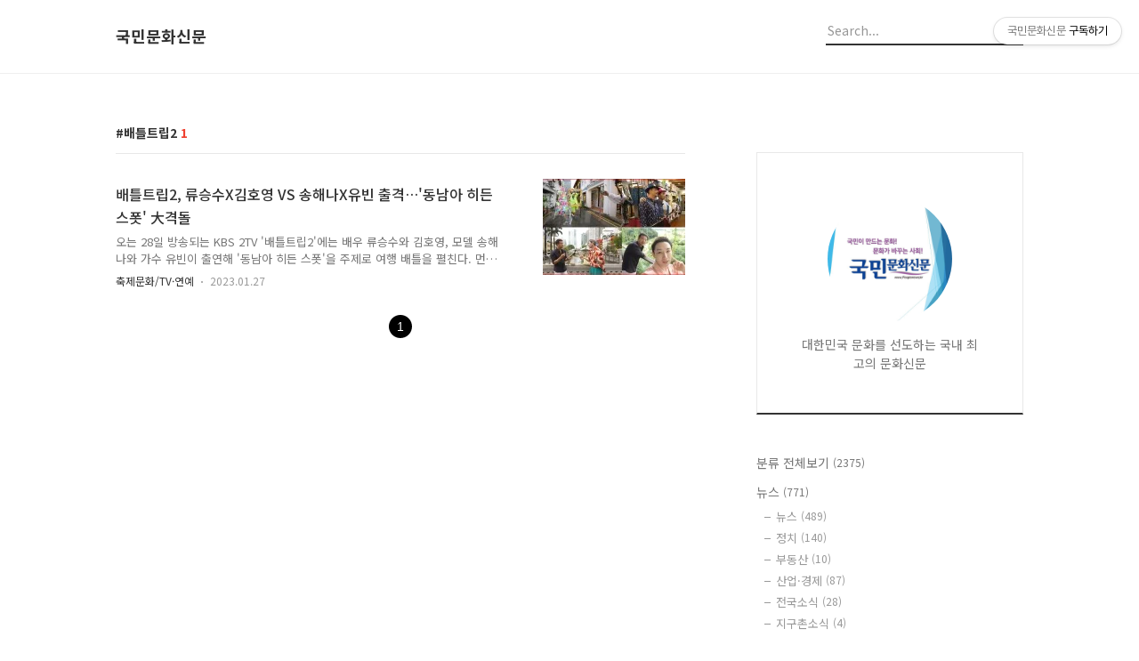

--- FILE ---
content_type: text/html;charset=UTF-8
request_url: https://peoplenews.tistory.com/tag/%EB%B0%B0%ED%8B%80%ED%8A%B8%EB%A6%BD2
body_size: 42860
content:
<!DOCTYPE html>
<html lang="ko">

                                                                                <head>
                <script type="text/javascript">if (!window.T) { window.T = {} }
window.T.config = {"TOP_SSL_URL":"https://www.tistory.com","PREVIEW":false,"ROLE":"guest","PREV_PAGE":"","NEXT_PAGE":"","BLOG":{"id":4692696,"name":"peoplenews","title":"국민문화신문","isDormancy":false,"nickName":"국민문화신문","status":"open","profileStatus":"normal"},"NEED_COMMENT_LOGIN":false,"COMMENT_LOGIN_CONFIRM_MESSAGE":"","LOGIN_URL":"https://www.tistory.com/auth/login/?redirectUrl=https://peoplenews.tistory.com/tag/%25EB%25B0%25B0%25ED%258B%2580%25ED%258A%25B8%25EB%25A6%25BD2","DEFAULT_URL":"https://peoplenews.tistory.com","USER":{"name":null,"homepage":null,"id":0,"profileImage":null},"SUBSCRIPTION":{"status":"none","isConnected":false,"isPending":false,"isWait":false,"isProcessing":false,"isNone":true},"IS_LOGIN":false,"HAS_BLOG":false,"IS_SUPPORT":false,"IS_SCRAPABLE":false,"TOP_URL":"http://www.tistory.com","JOIN_URL":"https://www.tistory.com/member/join","PHASE":"prod","ROLE_GROUP":"visitor"};
window.T.entryInfo = null;
window.appInfo = {"domain":"tistory.com","topUrl":"https://www.tistory.com","loginUrl":"https://www.tistory.com/auth/login","logoutUrl":"https://www.tistory.com/auth/logout"};
window.initData = {};

window.TistoryBlog = {
    basePath: "",
    url: "https://peoplenews.tistory.com",
    tistoryUrl: "https://peoplenews.tistory.com",
    manageUrl: "https://peoplenews.tistory.com/manage",
    token: "gpby6WO9Po0z2uRhR2JN8W1VQ79UcEOUCRS17l/HAjxZ2vF9wRM676Hi7q0NyaA+"
};
var servicePath = "";
var blogURL = "";</script>

                
                
                
                        <!-- BusinessLicenseInfo - START -->
        
            <link href="https://tistory1.daumcdn.net/tistory_admin/userblog/userblog-7c7a62cfef2026f12ec313f0ebcc6daafb4361d7/static/plugin/BusinessLicenseInfo/style.css" rel="stylesheet" type="text/css"/>

            <script>function switchFold(entryId) {
    var businessLayer = document.getElementById("businessInfoLayer_" + entryId);

    if (businessLayer) {
        if (businessLayer.className.indexOf("unfold_license") > 0) {
            businessLayer.className = "business_license_layer";
        } else {
            businessLayer.className = "business_license_layer unfold_license";
        }
    }
}
</script>

        
        <!-- BusinessLicenseInfo - END -->
        <!-- DaumShow - START -->
        <style type="text/css">#daumSearchBox {
    height: 21px;
    background-image: url(//i1.daumcdn.net/imgsrc.search/search_all/show/tistory/plugin/bg_search2_2.gif);
    margin: 5px auto;
    padding: 0;
}

#daumSearchBox input {
    background: none;
    margin: 0;
    padding: 0;
    border: 0;
}

#daumSearchBox #daumLogo {
    width: 34px;
    height: 21px;
    float: left;
    margin-right: 5px;
    background-image: url(//i1.daumcdn.net/img-media/tistory/img/bg_search1_2_2010ci.gif);
}

#daumSearchBox #show_q {
    background-color: transparent;
    border: none;
    font: 12px Gulim, Sans-serif;
    color: #555;
    margin-top: 4px;
    margin-right: 15px;
    float: left;
}

#daumSearchBox #show_btn {
    background-image: url(//i1.daumcdn.net/imgsrc.search/search_all/show/tistory/plugin/bt_search_2.gif);
    width: 37px;
    height: 21px;
    float: left;
    margin: 0;
    cursor: pointer;
    text-indent: -1000em;
}
</style>

        <!-- DaumShow - END -->

<!-- System - START -->

<!-- System - END -->

        <!-- TistoryProfileLayer - START -->
        <link href="https://tistory1.daumcdn.net/tistory_admin/userblog/userblog-7c7a62cfef2026f12ec313f0ebcc6daafb4361d7/static/plugin/TistoryProfileLayer/style.css" rel="stylesheet" type="text/css"/>
<script type="text/javascript" src="https://tistory1.daumcdn.net/tistory_admin/userblog/userblog-7c7a62cfef2026f12ec313f0ebcc6daafb4361d7/static/plugin/TistoryProfileLayer/script.js"></script>

        <!-- TistoryProfileLayer - END -->

                
                <meta http-equiv="X-UA-Compatible" content="IE=Edge">
<meta name="format-detection" content="telephone=no">
<script src="//t1.daumcdn.net/tistory_admin/lib/jquery/jquery-3.5.1.min.js" integrity="sha256-9/aliU8dGd2tb6OSsuzixeV4y/faTqgFtohetphbbj0=" crossorigin="anonymous"></script>
<script type="text/javascript" src="//t1.daumcdn.net/tiara/js/v1/tiara-1.2.0.min.js"></script><meta name="referrer" content="always"/>
<meta name="google-adsense-platform-account" content="ca-host-pub-9691043933427338"/>
<meta name="google-adsense-platform-domain" content="tistory.com"/>
<meta name="google-adsense-account" content="ca-pub-2251694035514189"/>
<meta name="description" content="대한민국 문화를 선도하는 국내 최고의 문화신문"/>

    <!-- BEGIN OPENGRAPH -->
    <meta property="og:type" content="website"/>
<meta property="og:url" content="https://peoplenews.tistory.com"/>
<meta property="og:site_name" content="국민문화신문"/>
<meta property="og:title" content="'배틀트립2' 태그의 글 목록"/>
<meta property="og:description" content="대한민국 문화를 선도하는 국내 최고의 문화신문"/>
<meta property="og:image" content="https://img1.daumcdn.net/thumb/R800x0/?scode=mtistory2&fname=https%3A%2F%2Ftistory1.daumcdn.net%2Ftistory%2F4692696%2Fattach%2Ff4f39164e36243f2ad2c10469305dbae"/>
<meta property="og:article:author" content="'국민문화신문'"/>
    <!-- END OPENGRAPH -->

    <!-- BEGIN TWITTERCARD -->
    <meta name="twitter:card" content="summary_large_image"/>
<meta name="twitter:site" content="@TISTORY"/>
<meta name="twitter:title" content="'배틀트립2' 태그의 글 목록"/>
<meta name="twitter:description" content="대한민국 문화를 선도하는 국내 최고의 문화신문"/>
<meta property="twitter:image" content="https://img1.daumcdn.net/thumb/R800x0/?scode=mtistory2&fname=https%3A%2F%2Ftistory1.daumcdn.net%2Ftistory%2F4692696%2Fattach%2Ff4f39164e36243f2ad2c10469305dbae"/>
    <!-- END TWITTERCARD -->
<script type="module" src="https://tistory1.daumcdn.net/tistory_admin/userblog/userblog-7c7a62cfef2026f12ec313f0ebcc6daafb4361d7/static/pc/dist/index.js" defer=""></script>
<script type="text/javascript" src="https://tistory1.daumcdn.net/tistory_admin/userblog/userblog-7c7a62cfef2026f12ec313f0ebcc6daafb4361d7/static/pc/dist/index-legacy.js" defer="" nomodule="true"></script>
<script type="text/javascript" src="https://tistory1.daumcdn.net/tistory_admin/userblog/userblog-7c7a62cfef2026f12ec313f0ebcc6daafb4361d7/static/pc/dist/polyfills-legacy.js" defer="" nomodule="true"></script>
<link rel="icon" sizes="any" href="https://t1.daumcdn.net/tistory_admin/favicon/tistory_favicon_32x32.ico"/>
<link rel="icon" type="image/svg+xml" href="https://t1.daumcdn.net/tistory_admin/top_v2/bi-tistory-favicon.svg"/>
<link rel="apple-touch-icon" href="https://t1.daumcdn.net/tistory_admin/top_v2/tistory-apple-touch-favicon.png"/>
<link rel="stylesheet" type="text/css" href="https://t1.daumcdn.net/tistory_admin/www/style/font.css"/>
<link rel="stylesheet" type="text/css" href="https://tistory1.daumcdn.net/tistory_admin/userblog/userblog-7c7a62cfef2026f12ec313f0ebcc6daafb4361d7/static/style/content.css"/>
<link rel="stylesheet" type="text/css" href="https://tistory1.daumcdn.net/tistory_admin/userblog/userblog-7c7a62cfef2026f12ec313f0ebcc6daafb4361d7/static/pc/dist/index.css"/>
<link rel="stylesheet" type="text/css" href="https://tistory1.daumcdn.net/tistory_admin/userblog/userblog-7c7a62cfef2026f12ec313f0ebcc6daafb4361d7/static/style/uselessPMargin.css"/>
<script type="text/javascript">(function() {
    var tjQuery = jQuery.noConflict(true);
    window.tjQuery = tjQuery;
    window.orgjQuery = window.jQuery; window.jQuery = tjQuery;
    window.jQuery = window.orgjQuery; delete window.orgjQuery;
})()</script>
<script type="text/javascript" src="https://tistory1.daumcdn.net/tistory_admin/userblog/userblog-7c7a62cfef2026f12ec313f0ebcc6daafb4361d7/static/script/base.js"></script>
<script type="text/javascript" src="//developers.kakao.com/sdk/js/kakao.min.js"></script>

                
  <title>'배틀트립2' 태그의 글 목록</title>
  <script data-ad-client="ca-pub-2251694035514189" async src="https://pagead2.googlesyndication.com/pagead/js/adsbygoogle.js"></script>
  <meta name="title" content="'배틀트립2' 태그의 글 목록 :: 국민문화신문" />
  <meta name="description" Content="대한민국 문화를 선도하는 국내 최고의 문화신문" />
  <meta charset="utf-8" />
  <meta name="viewport" content="width=device-width, height=device-height, initial-scale=1, minimum-scale=1.0, maximum-scale=1.0" />
  <meta http-equiv="X-UA-Compatible" content="IE=edge, chrome=1" />
  <link rel="alternate" type="application/rss+xml" title="국민문화신문" href="https://peoplenews.tistory.com/rss" />
  <link rel="shortcut icon" href="https://peoplenews.tistory.com/favicon.ico" />
  <link rel="stylesheet" href="//cdn.jsdelivr.net/npm/xeicon@2.3.3/xeicon.min.css">
  <link rel="stylesheet" href="https://fonts.googleapis.com/css?family=Noto+Sans+KR:400,500,700&amp;subset=korean">
  <link rel="stylesheet" href="https://tistory1.daumcdn.net/tistory/4692696/skin/style.css?_version_=1630310644" />
  <script src="//t1.daumcdn.net/tistory_admin/lib/jquery/jquery-1.12.4.min.js"></script>
  <script src="//t1.daumcdn.net/tistory_admin/assets/skin/common/vh-check.min.js"></script>
  <script src="https://tistory1.daumcdn.net/tistory/4692696/skin/images/common.js?_version_=1630310644" defer></script>
  <script> (function () { var test = vhCheck();}()); </script>

                
                
                <style type="text/css">.another_category {
    border: 1px solid #E5E5E5;
    padding: 10px 10px 5px;
    margin: 10px 0;
    clear: both;
}

.another_category h4 {
    font-size: 12px !important;
    margin: 0 !important;
    border-bottom: 1px solid #E5E5E5 !important;
    padding: 2px 0 6px !important;
}

.another_category h4 a {
    font-weight: bold !important;
}

.another_category table {
    table-layout: fixed;
    border-collapse: collapse;
    width: 100% !important;
    margin-top: 10px !important;
}

* html .another_category table {
    width: auto !important;
}

*:first-child + html .another_category table {
    width: auto !important;
}

.another_category th, .another_category td {
    padding: 0 0 4px !important;
}

.another_category th {
    text-align: left;
    font-size: 12px !important;
    font-weight: normal;
    word-break: break-all;
    overflow: hidden;
    line-height: 1.5;
}

.another_category td {
    text-align: right;
    width: 80px;
    font-size: 11px;
}

.another_category th a {
    font-weight: normal;
    text-decoration: none;
    border: none !important;
}

.another_category th a.current {
    font-weight: bold;
    text-decoration: none !important;
    border-bottom: 1px solid !important;
}

.another_category th span {
    font-weight: normal;
    text-decoration: none;
    font: 10px Tahoma, Sans-serif;
    border: none !important;
}

.another_category_color_gray, .another_category_color_gray h4 {
    border-color: #E5E5E5 !important;
}

.another_category_color_gray * {
    color: #909090 !important;
}

.another_category_color_gray th a.current {
    border-color: #909090 !important;
}

.another_category_color_gray h4, .another_category_color_gray h4 a {
    color: #737373 !important;
}

.another_category_color_red, .another_category_color_red h4 {
    border-color: #F6D4D3 !important;
}

.another_category_color_red * {
    color: #E86869 !important;
}

.another_category_color_red th a.current {
    border-color: #E86869 !important;
}

.another_category_color_red h4, .another_category_color_red h4 a {
    color: #ED0908 !important;
}

.another_category_color_green, .another_category_color_green h4 {
    border-color: #CCE7C8 !important;
}

.another_category_color_green * {
    color: #64C05B !important;
}

.another_category_color_green th a.current {
    border-color: #64C05B !important;
}

.another_category_color_green h4, .another_category_color_green h4 a {
    color: #3EA731 !important;
}

.another_category_color_blue, .another_category_color_blue h4 {
    border-color: #C8DAF2 !important;
}

.another_category_color_blue * {
    color: #477FD6 !important;
}

.another_category_color_blue th a.current {
    border-color: #477FD6 !important;
}

.another_category_color_blue h4, .another_category_color_blue h4 a {
    color: #1960CA !important;
}

.another_category_color_violet, .another_category_color_violet h4 {
    border-color: #E1CEEC !important;
}

.another_category_color_violet * {
    color: #9D64C5 !important;
}

.another_category_color_violet th a.current {
    border-color: #9D64C5 !important;
}

.another_category_color_violet h4, .another_category_color_violet h4 a {
    color: #7E2CB5 !important;
}
</style>

                
                <link rel="stylesheet" type="text/css" href="https://tistory1.daumcdn.net/tistory_admin/userblog/userblog-7c7a62cfef2026f12ec313f0ebcc6daafb4361d7/static/style/revenue.css"/>
<link rel="canonical" href="https://peoplenews.tistory.com"/>

<!-- BEGIN STRUCTURED_DATA -->
<script type="application/ld+json">
    {"@context":"http://schema.org","@type":"WebSite","url":"/","potentialAction":{"@type":"SearchAction","target":"/search/{search_term_string}","query-input":"required name=search_term_string"}}
</script>
<!-- END STRUCTURED_DATA -->
<link rel="stylesheet" type="text/css" href="https://tistory1.daumcdn.net/tistory_admin/userblog/userblog-7c7a62cfef2026f12ec313f0ebcc6daafb4361d7/static/style/dialog.css"/>
<link rel="stylesheet" type="text/css" href="//t1.daumcdn.net/tistory_admin/www/style/top/font.css"/>
<link rel="stylesheet" type="text/css" href="https://tistory1.daumcdn.net/tistory_admin/userblog/userblog-7c7a62cfef2026f12ec313f0ebcc6daafb4361d7/static/style/postBtn.css"/>
<link rel="stylesheet" type="text/css" href="https://tistory1.daumcdn.net/tistory_admin/userblog/userblog-7c7a62cfef2026f12ec313f0ebcc6daafb4361d7/static/style/tistory.css"/>
<script type="text/javascript" src="https://tistory1.daumcdn.net/tistory_admin/userblog/userblog-7c7a62cfef2026f12ec313f0ebcc6daafb4361d7/static/script/common.js"></script>
<script type="text/javascript" src="https://tistory1.daumcdn.net/tistory_admin/userblog/userblog-7c7a62cfef2026f12ec313f0ebcc6daafb4361d7/static/script/odyssey.js"></script>

                
                </head>
                                                <body id="tt-body-tag" class="headerslogundisplayon headerbannerdisplayon listmorenumber listmorebuttonmobile   use-menu-topnavnone-wrp">
                
                
                

  
    <!-- 사이드바 서랍형일때 wrap-right / wrap-drawer -->
    <div id="wrap" class="wrap-right">

      <!-- header -->
      <header class="header">
				<div class="line-bottom display-none"></div>
        <!-- inner-header -->
        <div class="inner-header  topnavnone">

          <div class="box-header">
            <h1 class="title-logo">
              <a href="https://peoplenews.tistory.com/" title="국민문화신문" class="link_logo">
                
                
                  국민문화신문
                
              </a>
            </h1>

            <!-- search-bar for PC -->
						<div class="util use-top">
							<div class="search">
							<input class="searchInput" type="text" name="search" value="" placeholder="Search..." onkeypress="if (event.keyCode == 13) { requestSearch('.util.use-top .searchInput') }"/>
							</div>
						</div>


          </div>

          <!-- area-align -->
          <div class="area-align">

            

            <!-- area-gnb -->
            <div class="area-gnb">
              <nav class="topnavnone">
                <ul>
  <li class="t_menu_home first"><a href="/" target="">홈</a></li>
  <li class="t_menu_tag"><a href="/tag" target="">태그</a></li>
  <li class="t_menu_guestbook last"><a href="/guestbook" target="">방명록</a></li>
</ul>
              </nav>
            </div>

            <button type="button" class="button-menu">
              <svg xmlns="//www.w3.org/2000/svg" width="20" height="14" viewBox="0 0 20 14">
                <path fill="#333" fill-rule="evenodd" d="M0 0h20v2H0V0zm0 6h20v2H0V6zm0 6h20v2H0v-2z" />
              </svg>
            </button>

            

          </div>
          <!-- // area-align -->

        </div>
        <!-- // inner-header -->

      </header>
      <!-- // header -->

      

      <!-- container -->
      <div id="container">

        <main class="main">

          <!-- area-main -->
          <div class="area-main">

            <!-- s_list / 카테고리, 검색 리스트 -->
            <div class="area-common" >
							
								<div class="category-banner-wrp display-none">
									<div class="category-banner" >
										<div class="category-banner-inner">
											<div class="category-description-box">
												<strong class="category-description"></strong>
											</div>
										</div>
									</div>
							</div>

                <h2 class="title-search article-title-thumbnail" list-style="thumbnail"><b class="archives">배틀트립2</b> <span>1</span></h2>
									

										<article class="article-type-common article-type-thumbnail">

											<a href="/2112" class="link-article">
                        <p class="thumbnail"  has-thumbnail="1" style="background-image:url('https://img1.daumcdn.net/thumb/R750x0/?scode=mtistory2&fname=https%3A%2F%2Fblog.kakaocdn.net%2Fdna%2FxkdD4%2FbtrXmlgsVxK%2FAAAAAAAAAAAAAAAAAAAAABtwVV1FP3q9YjPVNQrahfYAe8HKUT_k7RJvsN-FVnar%2Fimg.png%3Fcredential%3DyqXZFxpELC7KVnFOS48ylbz2pIh7yKj8%26expires%3D1769871599%26allow_ip%3D%26allow_referer%3D%26signature%3DAFSwi8xDZiF8IyIdEpQeAcQehp0%253D')" >
                          <img src="https://img1.daumcdn.net/thumb/R750x0/?scode=mtistory2&fname=https%3A%2F%2Fblog.kakaocdn.net%2Fdna%2FxkdD4%2FbtrXmlgsVxK%2FAAAAAAAAAAAAAAAAAAAAABtwVV1FP3q9YjPVNQrahfYAe8HKUT_k7RJvsN-FVnar%2Fimg.png%3Fcredential%3DyqXZFxpELC7KVnFOS48ylbz2pIh7yKj8%26expires%3D1769871599%26allow_ip%3D%26allow_referer%3D%26signature%3DAFSwi8xDZiF8IyIdEpQeAcQehp0%253D" class="img-thumbnail" role="presentation">
                        </p>
                      </a>

									<div class="article-content">
										<a href="/2112" class="link-article">
											<strong class="title">배틀트립2, 류승수X김호영 VS 송해나X유빈 출격&hellip;'동남아 히든 스폿' 大격돌</strong>
											<p class="summary">오는 28일 방송되는 KBS 2TV '배틀트립2'에는 배우 류승수와 김호영, 모델 송해나와 가수 유빈이 출연해 '동남아 히든 스폿'을 주제로 여행 배틀을 펼친다. 먼저 류승수와 김호영이 말레이시아 조호르바루로 떠난다. 특히 극외향인 김호영이 극내향인 류승수의 심박수를 끌어올리는 '심박수 끌어올려 투어'를 선보인다고 해 기대감이 모아진다. 말레이시아에 도착하기에 앞서 싱가포르에서 심박수를 예열한다. 두 사람은 싱가포르 MZ세대 핫플레이스에서 김호영 스타일의 시밀러룩을 맞춰 입고 여행 준비를 마친다. 이후 택시를 타고 다리를 건너 말레이시아에 입국한 두 사람은 비행기 한 번으로 2개국을 여행하는 색다른 경험을 소개한다. 조호르바루에서의 첫째 날은 전통과 문화 투어로 펼쳐진다. 먼저 류승수와 김호영은 웨이팅 ..</p>
										</a>
										<div class="box-meta">
											<a href="/category/%EC%B6%95%EC%A0%9C%EB%AC%B8%ED%99%94/TV%C2%B7%EC%97%B0%EC%98%88" class="link-category">축제문화/TV&middot;연예</a>
											<span class="date">2023.01.27</span>
											<span class="reply">
												
											</span>
										</div>
									</div>
									</article>
								

                
              
            </div>
            <!-- // s_list / 카테고리, 검색 리스트 -->

            <!-- area-view / 뷰페이지 및 기본 영역 -->
            <div class="area-view">
              <!-- s_article_rep -->
                
      

  <!-- s_permalink_article_rep / 뷰페이지 -->
  

      
  
              <!-- // s_article_rep -->

              <!-- s_article_protected / 개별 보호글 페이지 -->
              
              <!-- // s_article_protected -->

              <!-- s_page_rep -->
              
              <!-- // s_page_rep -->

              <!-- s_notice_rep / 개별 공지사항 페이지 -->
							

              <!-- // s_notice_rep -->

              <!-- s_tag / 개별 태그 페이지-->
              
              <!-- // s_tag -->

              <!-- s_local / 개별 위치로그 페이지 -->
              
              <!-- // s_local -->

              <!-- s_guest  / 개별 방명록 페이지 -->
              
              <!-- // s_guest -->

              <!-- s_paging -->
              
                <!-- area_paging -->
                <div class="area-paging">
                  <a  class="link_page link_prev no-more-prev"><span class="xi-angle-left-min"></span></a>
                  <div class="paging_num">
                    
                      <a href="/tag/%EB%B0%B0%ED%8B%80%ED%8A%B8%EB%A6%BD2?page=1" class="link_num"><span class="selected">1</span></a>
                    
                  </div>
                  <a  class="link_page link_next no-more-next"><span class="xi-angle-right-min"></span></a>
                </div>
                <!-- // area_paging -->
                <!-- area-paging-more -->
                <div class="area-paging-more">
                    <a href="#page-more" class="paging-more">더보기</a>
                </div>
                <!-- // end area-paging-more -->
              
              <!-- // s_paging -->

            </div>
            <!-- area-view -->

            <!-- s_cover_group / 커버 리스트 -->
            
            <!-- // s_cover_group -->

          </div>
          <!-- // area-main -->

          <!-- aside -->
          <aside class="area-aside">
            <!-- sidebar 01 -->
                        
                <!-- 프로필 -->
								<div class="box-profile " style="background-image:url('');">
									<div class="inner-box">
										<img src="https://tistory1.daumcdn.net/tistory/4692696/attach/f4f39164e36243f2ad2c10469305dbae" class="img-profile" alt="프로필사진">
										<p class="text-profile">대한민국 문화를 선도하는 국내 최고의 문화신문</p>
										<!-- <button type="button" class="button-subscription">구독하기</button> -->
										<div class="box-sns">
											
											
											
											
										</div>
									</div>
								</div>
              

            <!-- sidebar 02 -->
            
                
                  <!-- 카테고리 메뉴 -->
                  <div class="box-category box-category-2depth">
                    <nav>
                      <ul class="tt_category"><li class=""><a href="/category" class="link_tit"> 분류 전체보기 <span class="c_cnt">(2375)</span> </a>
  <ul class="category_list"><li class=""><a href="/category/%EB%89%B4%EC%8A%A4" class="link_item"> 뉴스 <span class="c_cnt">(771)</span> </a>
  <ul class="sub_category_list"><li class=""><a href="/category/%EB%89%B4%EC%8A%A4/%EB%89%B4%EC%8A%A4" class="link_sub_item"> 뉴스 <span class="c_cnt">(489)</span> </a></li>
<li class=""><a href="/category/%EB%89%B4%EC%8A%A4/%EC%A0%95%EC%B9%98" class="link_sub_item"> 정치 <span class="c_cnt">(140)</span> </a></li>
<li class=""><a href="/category/%EB%89%B4%EC%8A%A4/%EB%B6%80%EB%8F%99%EC%82%B0" class="link_sub_item"> 부동산 <span class="c_cnt">(10)</span> </a></li>
<li class=""><a href="/category/%EB%89%B4%EC%8A%A4/%EC%82%B0%EC%97%85%C2%B7%EA%B2%BD%EC%A0%9C" class="link_sub_item"> 산업&middot;경제 <span class="c_cnt">(87)</span> </a></li>
<li class=""><a href="/category/%EB%89%B4%EC%8A%A4/%EC%A0%84%EA%B5%AD%EC%86%8C%EC%8B%9D" class="link_sub_item"> 전국소식 <span class="c_cnt">(28)</span> </a></li>
<li class=""><a href="/category/%EB%89%B4%EC%8A%A4/%EC%A7%80%EA%B5%AC%EC%B4%8C%EC%86%8C%EC%8B%9D" class="link_sub_item"> 지구촌소식 <span class="c_cnt">(4)</span> </a></li>
</ul>
</li>
<li class=""><a href="/category/%EC%98%88%EC%88%A0%EB%AC%B8%ED%99%94" class="link_item"> 예술문화 <span class="c_cnt">(423)</span> </a>
  <ul class="sub_category_list"><li class=""><a href="/category/%EC%98%88%EC%88%A0%EB%AC%B8%ED%99%94/%EB%AC%B8%ED%99%94%EA%B3%84%EC%86%8C%EC%8B%9D" class="link_sub_item"> 문화계소식 <span class="c_cnt">(251)</span> </a></li>
<li class=""><a href="/category/%EC%98%88%EC%88%A0%EB%AC%B8%ED%99%94/%EC%9D%8C%EC%95%85" class="link_sub_item"> 음악 <span class="c_cnt">(42)</span> </a></li>
<li class=""><a href="/category/%EC%98%88%EC%88%A0%EB%AC%B8%ED%99%94/%EB%AF%B8%EC%88%A0%C2%B7%EC%A0%84%EC%8B%9C" class="link_sub_item"> 미술&middot;전시 <span class="c_cnt">(49)</span> </a></li>
<li class=""><a href="/category/%EC%98%88%EC%88%A0%EB%AC%B8%ED%99%94/%EB%AC%B8%ED%95%99" class="link_sub_item"> 문학 <span class="c_cnt">(8)</span> </a></li>
<li class=""><a href="/category/%EC%98%88%EC%88%A0%EB%AC%B8%ED%99%94/%EC%8A%A4%ED%8F%AC%EC%B8%A0" class="link_sub_item"> 스포츠 <span class="c_cnt">(68)</span> </a></li>
</ul>
</li>
<li class=""><a href="/category/%EC%B6%95%EC%A0%9C%EB%AC%B8%ED%99%94" class="link_item"> 축제문화 <span class="c_cnt">(480)</span> </a>
  <ul class="sub_category_list"><li class=""><a href="/category/%EC%B6%95%EC%A0%9C%EB%AC%B8%ED%99%94/%EC%98%81%ED%99%94" class="link_sub_item"> 영화 <span class="c_cnt">(64)</span> </a></li>
<li class=""><a href="/category/%EC%B6%95%EC%A0%9C%EB%AC%B8%ED%99%94/TV%C2%B7%EC%97%B0%EC%98%88" class="link_sub_item"> TV&middot;연예 <span class="c_cnt">(217)</span> </a></li>
<li class=""><a href="/category/%EC%B6%95%EC%A0%9C%EB%AC%B8%ED%99%94/%EA%B3%B5%EC%97%B0%C2%B7%EC%97%B0%EA%B7%B9" class="link_sub_item"> 공연&middot;연극 <span class="c_cnt">(66)</span> </a></li>
<li class=""><a href="/category/%EC%B6%95%EC%A0%9C%EB%AC%B8%ED%99%94/%EC%B6%95%EC%A0%9C%C2%B7%EA%B8%B0%ED%9A%8D%ED%96%89%EC%82%AC" class="link_sub_item"> 축제&middot;기획행사 <span class="c_cnt">(56)</span> </a></li>
<li class=""><a href="/category/%EC%B6%95%EC%A0%9C%EB%AC%B8%ED%99%94/%EA%B5%AD%EB%82%B4%EC%97%AC%ED%96%89" class="link_sub_item"> 국내여행 <span class="c_cnt">(56)</span> </a></li>
<li class=""><a href="/category/%EC%B6%95%EC%A0%9C%EB%AC%B8%ED%99%94/%ED%95%B4%EC%99%B8%EC%97%AC%ED%96%89" class="link_sub_item"> 해외여행 <span class="c_cnt">(9)</span> </a></li>
</ul>
</li>
<li class=""><a href="/category/%EC%82%AC%ED%9A%8C%C2%B7%EB%9D%BC%EC%9D%B4%ED%94%84" class="link_item"> 사회&middot;라이프 <span class="c_cnt">(207)</span> </a>
  <ul class="sub_category_list"><li class=""><a href="/category/%EC%82%AC%ED%9A%8C%C2%B7%EB%9D%BC%EC%9D%B4%ED%94%84/%EC%82%AC%ED%9A%8C" class="link_sub_item"> 사회 <span class="c_cnt">(37)</span> </a></li>
<li class=""><a href="/category/%EC%82%AC%ED%9A%8C%C2%B7%EB%9D%BC%EC%9D%B4%ED%94%84/%EC%B2%AD%EC%86%8C%EB%85%84" class="link_sub_item"> 청소년 <span class="c_cnt">(5)</span> </a></li>
<li class=""><a href="/category/%EC%82%AC%ED%9A%8C%C2%B7%EB%9D%BC%EC%9D%B4%ED%94%84/%EC%82%AC%EB%9E%8C%EB%93%A4" class="link_sub_item"> 사람들 <span class="c_cnt">(24)</span> </a></li>
<li class=""><a href="/category/%EC%82%AC%ED%9A%8C%C2%B7%EB%9D%BC%EC%9D%B4%ED%94%84/%EA%B5%90%EC%9C%A1" class="link_sub_item"> 교육 <span class="c_cnt">(31)</span> </a></li>
<li class=""><a href="/category/%EC%82%AC%ED%9A%8C%C2%B7%EB%9D%BC%EC%9D%B4%ED%94%84/%EC%83%9D%ED%99%9C" class="link_sub_item"> 생활 <span class="c_cnt">(54)</span> </a></li>
<li class=""><a href="/category/%EC%82%AC%ED%9A%8C%C2%B7%EB%9D%BC%EC%9D%B4%ED%94%84/%EC%B7%A8%EC%97%85" class="link_sub_item"> 취업 <span class="c_cnt">(12)</span> </a></li>
<li class=""><a href="/category/%EC%82%AC%ED%9A%8C%C2%B7%EB%9D%BC%EC%9D%B4%ED%94%84/%EA%B8%B0%EC%97%85" class="link_sub_item"> 기업 <span class="c_cnt">(5)</span> </a></li>
<li class=""><a href="/category/%EC%82%AC%ED%9A%8C%C2%B7%EB%9D%BC%EC%9D%B4%ED%94%84/%EB%B3%B5%EC%A7%80" class="link_sub_item"> 복지 <span class="c_cnt">(26)</span> </a></li>
<li class=""><a href="/category/%EC%82%AC%ED%9A%8C%C2%B7%EB%9D%BC%EC%9D%B4%ED%94%84/%EC%9D%B8%EB%AC%BC" class="link_sub_item"> 인물 <span class="c_cnt">(4)</span> </a></li>
<li class=""><a href="/category/%EC%82%AC%ED%9A%8C%C2%B7%EB%9D%BC%EC%9D%B4%ED%94%84/IT%C2%B7%EA%B3%BC%ED%95%99" class="link_sub_item"> IT&middot;과학 <span class="c_cnt">(7)</span> </a></li>
</ul>
</li>
<li class=""><a href="/category/%EC%97%AD%EC%82%AC%EB%AC%B8%ED%99%94" class="link_item"> 역사문화 <span class="c_cnt">(54)</span> </a>
  <ul class="sub_category_list"><li class=""><a href="/category/%EC%97%AD%EC%82%AC%EB%AC%B8%ED%99%94/%EC%A2%85%EA%B5%90" class="link_sub_item"> 종교 <span class="c_cnt">(12)</span> </a></li>
<li class=""><a href="/category/%EC%97%AD%EC%82%AC%EB%AC%B8%ED%99%94/%EB%8F%85%EB%8F%84" class="link_sub_item"> 독도 <span class="c_cnt">(2)</span> </a></li>
<li class=""><a href="/category/%EC%97%AD%EC%82%AC%EB%AC%B8%ED%99%94/%EC%A0%84%ED%86%B5%C2%B7%EB%AC%B8%ED%99%94%EC%9E%AC" class="link_sub_item"> 전통&middot;문화재 <span class="c_cnt">(16)</span> </a></li>
<li class=""><a href="/category/%EC%97%AD%EC%82%AC%EB%AC%B8%ED%99%94/%EC%97%AD%EC%82%AC" class="link_sub_item"> 역사 <span class="c_cnt">(17)</span> </a></li>
</ul>
</li>
</ul>
</li>
</ul>

                    </nav>
                  </div>
                
              
                <!-- 태그 -->
                <div class="box-tag">
                  <h3 class="title-sidebar">Tag</h3>
                  <div class="box_tag">
                    
                      <a href="/tag/%EA%B2%BD%EA%B8%B0%EB%8F%84" class="cloud4">경기도,</a>
                    
                      <a href="/tag/%EB%AC%B8%ED%99%94%EC%9E%AC%EC%B2%AD" class="cloud4">문화재청,</a>
                    
                      <a href="/tag/%ED%95%9C%EA%B5%AD%EC%98%88%EC%88%A0%EC%A2%85%ED%95%A9%ED%95%99%EA%B5%90" class="cloud4">한국예술종합학교,</a>
                    
                      <a href="/tag/%EC%9A%A9%EC%9D%B8%EC%8B%9C%EC%9D%98%ED%9A%8C" class="cloud4">용인시의회,</a>
                    
                      <a href="/tag/%EC%98%81%ED%99%94" class="cloud4">영화,</a>
                    
                      <a href="/tag/%EC%9A%A9%EC%9D%B8%ED%8A%B9%EB%A1%80%EC%8B%9C" class="cloud4">용인특례시,</a>
                    
                      <a href="/tag/%EC%A0%84%EC%8B%9C" class="cloud4">전시,</a>
                    
                      <a href="/tag/%EB%B0%B1%EA%B5%B0%EA%B8%B0" class="cloud4">백군기,</a>
                    
                      <a href="/tag/%EB%B0%94%EB%91%91" class="cloud4">바둑,</a>
                    
                      <a href="/tag/%EC%88%98%EC%9B%90%EC%8B%9C" class="cloud4">수원시,</a>
                    
                      <a href="/tag/%EA%B5%AD%EB%AF%BC%EB%AC%B8%ED%99%94%EC%8B%A0%EB%AC%B8" class="cloud2">국민문화신문,</a>
                    
                      <a href="/tag/%EC%9C%A4%EC%84%9D%EC%97%B4" class="cloud4">윤석열,</a>
                    
                      <a href="/tag/%EC%9D%B4%EC%83%81%EC%9D%BC" class="cloud4">이상일,</a>
                    
                      <a href="/tag/%EC%9A%A9%EC%9D%B8%EB%AC%B8%ED%99%94%EC%9E%AC%EB%8B%A8" class="cloud4">용인문화재단,</a>
                    
                      <a href="/tag/%EA%B5%AD%EB%AF%BC%EC%9D%98%ED%9E%98" class="cloud4">국민의힘,</a>
                    
                      <a href="/tag/%EB%B0%80%EC%95%8C%EB%B3%B5%EC%A7%80%EC%9E%AC%EB%8B%A8" class="cloud4">밀알복지재단,</a>
                    
                      <a href="/tag/%EC%88%98%EC%9B%90%EB%AC%B8%ED%99%94%EC%9E%AC%EB%8B%A8" class="cloud4">수원문화재단,</a>
                    
                      <a href="/tag/%EC%9A%A9%EC%9D%B8%EC%8B%9C" class="cloud1">용인시,</a>
                    
                      <a href="/tag/%EA%B2%BD%EA%B8%B0%EB%AC%B8%ED%99%94%EC%9E%AC%EB%8B%A8" class="cloud4">경기문화재단,</a>
                    
                      <a href="/tag/%EC%B5%9C%EC%98%88%EB%B9%88" class="cloud4">최예빈,</a>
                    
                  </div>
                </div>
              
                <!-- 최근글과 인기글-->
                <div class="box-recent">
                  <h3 class="title-sidebar blind">최근글과 인기글</h3>
                  <ul class="tab-recent">
                    <li class="tab-button recent_button on"><a class="tab-button" href="#" onclick="return false;">최근글</a></li>
                    <li class="tab-button sidebar_button"><a class="tab-button" href="#" onclick="return false;">인기글</a></li>
                  </ul>
                  <ul class="list-recent">
                    
                  </ul>

                  <ul class="list-recent list-tab" style="display: none">
                    
                  </ul>
                </div>
              
                <!-- 최근댓글 -->
                <div class="box-reply">
                  <h3 class="title-sidebar">최근댓글</h3>
                  <ul class="list-sidebar">
                    
                  </ul>
                </div>
              
                <!-- 공지사항 -->
                
                  <div class="box-notice">
                    <h3 class="title-sidebar">공지사항</h3>
                    <ul class="list-sidebar">
                      
                    </ul>
                  </div>
                
              
                <!-- 페이스북 트위터 플러그인 -->
                <div class="box-plugins">
                  <h3 class="title-sidebar blind">페이스북 트위터 플러그인</h3>
                  <ul class="tab-sns">
                    <li class="tab-button item-facebook on"><a class="tab-button" href="#" onclick="return false;">Facebook</a></li>
                    <li class="tab-button item-twitter"><a class="tab-button" href="#" onclick="return false;">Twitter</a></li>
                  </ul>

                  <div class="plugin-facebook">
                    <div id="fb-root"></div>
                      <script>(function(d, s, id) {
                        var js, fjs = d.getElementsByTagName(s)[0];
                        if (d.getElementById(id)) return;
                        js = d.createElement(s); js.id = id;
                        js.src = '//connect.facebook.net/ko_KR/sdk.js#xfbml=1&version=v3.2&appId=360877073936113&autoLogAppEvents=1';
                        fjs.parentNode.insertBefore(js, fjs);
                      }(document, 'script', 'facebook-jssdk'));</script>
                    <div class="fb-page" data-href="" data-tabs="timeline" data-small-header="true" data-adapt-container-width="true" data-hide-cover="true" data-show-facepile="false"><blockquote cite="" class="fb-xfbml-parse-ignore"><a href=""></a></blockquote>
                    </div>
                  </div>

                  <div class="plugin-twitter" style="display: none;">
                    <a class="twitter-timeline" href=""></a> <script async src="//platform.twitter.com/widgets.js" charset="utf-8"></script>
                  </div>
                </div>
              
                <!-- 글 보관함 -->
                <div class="box-archive">
                  <h3 class="title-sidebar">Archives</h3>
                  <ul class="list-sidebar">
                    
                  </ul>
                </div>
              
                <!-- 달력 모듈-->
                <div class="box-calendar">
                  <h3 class="title-sidebar"><span class="blind">Calendar</span></h3>
                  <div class="inner-calendar"><table class="tt-calendar" cellpadding="0" cellspacing="1" style="width: 100%; table-layout: fixed">
  <caption class="cal_month"><a href="/archive/202512" title="1개월 앞의 달력을 보여줍니다.">«</a> &nbsp; <a href="/archive/202601" title="현재 달의 달력을 보여줍니다.">2026/01</a> &nbsp; <a href="/archive/202602" title="1개월 뒤의 달력을 보여줍니다.">»</a></caption>
  <thead>
    <tr>
      <th class="cal_week2">일</th>
      <th class="cal_week1">월</th>
      <th class="cal_week1">화</th>
      <th class="cal_week1">수</th>
      <th class="cal_week1">목</th>
      <th class="cal_week1">금</th>
      <th class="cal_week1">토</th>
    </tr>
  </thead>
  <tbody>
    <tr class="cal_week cal_current_week">
      <td class="cal_day1 cal_day2"> </td>
      <td class="cal_day1 cal_day2"> </td>
      <td class="cal_day1 cal_day2"> </td>
      <td class="cal_day1 cal_day2"> </td>
      <td class="cal_day cal_day3">1</td>
      <td class="cal_day cal_day3">2</td>
      <td class="cal_day cal_day3">3</td>
    </tr>
    <tr class="cal_week">
      <td class="cal_day cal_day3 cal_day_sunday">4</td>
      <td class="cal_day cal_day3">5</td>
      <td class="cal_day cal_day3">6</td>
      <td class="cal_day cal_day3">7</td>
      <td class="cal_day cal_day3">8</td>
      <td class="cal_day cal_day3">9</td>
      <td class="cal_day cal_day3">10</td>
    </tr>
    <tr class="cal_week">
      <td class="cal_day cal_day3 cal_day_sunday">11</td>
      <td class="cal_day cal_day3">12</td>
      <td class="cal_day cal_day3">13</td>
      <td class="cal_day cal_day3">14</td>
      <td class="cal_day cal_day3">15</td>
      <td class="cal_day cal_day3">16</td>
      <td class="cal_day cal_day3">17</td>
    </tr>
    <tr class="cal_week">
      <td class="cal_day cal_day3 cal_day_sunday">18</td>
      <td class="cal_day cal_day3">19</td>
      <td class="cal_day cal_day3">20</td>
      <td class="cal_day cal_day3">21</td>
      <td class="cal_day cal_day3">22</td>
      <td class="cal_day cal_day3">23</td>
      <td class="cal_day cal_day3">24</td>
    </tr>
    <tr class="cal_week">
      <td class="cal_day cal_day3 cal_day_sunday">25</td>
      <td class="cal_day cal_day3">26</td>
      <td class="cal_day cal_day3">27</td>
      <td class="cal_day cal_day3">28</td>
      <td class="cal_day cal_day4">29</td>
      <td class="cal_day cal_day3">30</td>
      <td class="cal_day cal_day3">31</td>
    </tr>
  </tbody>
</table></div>
                </div>
              
                <!-- 방문자수 -->
                <div class="box-visit">
                  <h3 class="title-sidebar"><span class="blind">방문자수</span>Total</h3>
                  <p class="text-total"></p>
                  <ul>
                    <li class="item-visit">Today : </li>
                    <li class="item-visit">Yesterday : </li>
                  </ul>
                </div>
              

						<!-- search-bar for MOBILE -->
						<div class="util use-sidebar">
							<div class="search">

								<input class="searchInput" type="text" name="search" value="" placeholder="검색내용을 입력하세요." onkeypress="if (event.keyCode == 13) { requestSearch('.util.use-sidebar .searchInput') }">
							</div>
						</div>

          </aside>
          <!-- // aside -->

        </main>
        <!-- // main -->
      </div>
      <!-- // container -->

    

    <!-- footer -->
      <footer id="footer">

        <div class="inner-footer">
          <div class="box-policy">
            
            
            
          </div>
          <div>
            <p class="text-info">Copyright © Kakao Corp. All rights reserved.</p>
            <address></address>
          </div>

          <div class="box-site">
            <button type="button" data-toggle="xe-dropdown" aria-expanded="false">관련사이트</button>
            <ul>
              
                <li class="on"><a href="http://www.peoplenews.kr/" target="_blank">국민문화신문</a></li>
              
                <li class="on"><a href="https://blog.naver.com/yilove3410" target="_blank">국민문화신문 네이버 블로그</a></li>
              
                <li class="on"><a href="http://www.peoplenews.kr/" target="_blank">국민문화신문</a></li>
              
            </ul>
          </div>
        </div>

      </footer>
      <!-- // footer -->

    </div>
    <!-- // wrap -->
  
<div class="#menubar menu_toolbar ">
  <h2 class="screen_out">티스토리툴바</h2>
<div class="btn_tool"><button class="btn_menu_toolbar btn_subscription  #subscribe" data-blog-id="4692696" data-url="https://peoplenews.tistory.com" data-device="web_pc"><strong class="txt_tool_id">국민문화신문</strong><em class="txt_state">구독하기</em><span class="img_common_tistory ico_check_type1"></span></button></div></div>
<div class="#menubar menu_toolbar "></div>
<div class="layer_tooltip">
  <div class="inner_layer_tooltip">
    <p class="desc_g"></p>
  </div>
</div>
<div id="editEntry" style="position:absolute;width:1px;height:1px;left:-100px;top:-100px"></div>


                <!-- DragSearchHandler - START -->
<script src="//search1.daumcdn.net/search/statics/common/js/g/search_dragselection.min.js"></script>

<!-- DragSearchHandler - END -->

                
                <div style="margin:0; padding:0; border:none; background:none; float:none; clear:none; z-index:0"></div>
<script type="text/javascript" src="https://tistory1.daumcdn.net/tistory_admin/userblog/userblog-7c7a62cfef2026f12ec313f0ebcc6daafb4361d7/static/script/common.js"></script>
<script type="text/javascript">window.roosevelt_params_queue = window.roosevelt_params_queue || [{channel_id: 'dk', channel_label: '{tistory}'}]</script>
<script type="text/javascript" src="//t1.daumcdn.net/midas/rt/dk_bt/roosevelt_dk_bt.js" async="async"></script>

                
                <script>window.tiara = {"svcDomain":"user.tistory.com","section":"블로그","trackPage":"태그목록_보기","page":"태그","key":"4692696","customProps":{"userId":"0","blogId":"4692696","entryId":"null","role":"guest","trackPage":"태그목록_보기","filterTarget":false},"entry":null,"kakaoAppKey":"3e6ddd834b023f24221217e370daed18","appUserId":"null","thirdProvideAgree":null}</script>
<script type="module" src="https://t1.daumcdn.net/tistory_admin/frontend/tiara/v1.0.6/index.js"></script>
<script src="https://t1.daumcdn.net/tistory_admin/frontend/tiara/v1.0.6/polyfills-legacy.js" nomodule="true" defer="true"></script>
<script src="https://t1.daumcdn.net/tistory_admin/frontend/tiara/v1.0.6/index-legacy.js" nomodule="true" defer="true"></script>

                </body>
</html>

--- FILE ---
content_type: text/html; charset=utf-8
request_url: https://www.google.com/recaptcha/api2/aframe
body_size: 267
content:
<!DOCTYPE HTML><html><head><meta http-equiv="content-type" content="text/html; charset=UTF-8"></head><body><script nonce="DTN6r2N-a4NgmUEM8XAyuw">/** Anti-fraud and anti-abuse applications only. See google.com/recaptcha */ try{var clients={'sodar':'https://pagead2.googlesyndication.com/pagead/sodar?'};window.addEventListener("message",function(a){try{if(a.source===window.parent){var b=JSON.parse(a.data);var c=clients[b['id']];if(c){var d=document.createElement('img');d.src=c+b['params']+'&rc='+(localStorage.getItem("rc::a")?sessionStorage.getItem("rc::b"):"");window.document.body.appendChild(d);sessionStorage.setItem("rc::e",parseInt(sessionStorage.getItem("rc::e")||0)+1);localStorage.setItem("rc::h",'1769654073131');}}}catch(b){}});window.parent.postMessage("_grecaptcha_ready", "*");}catch(b){}</script></body></html>